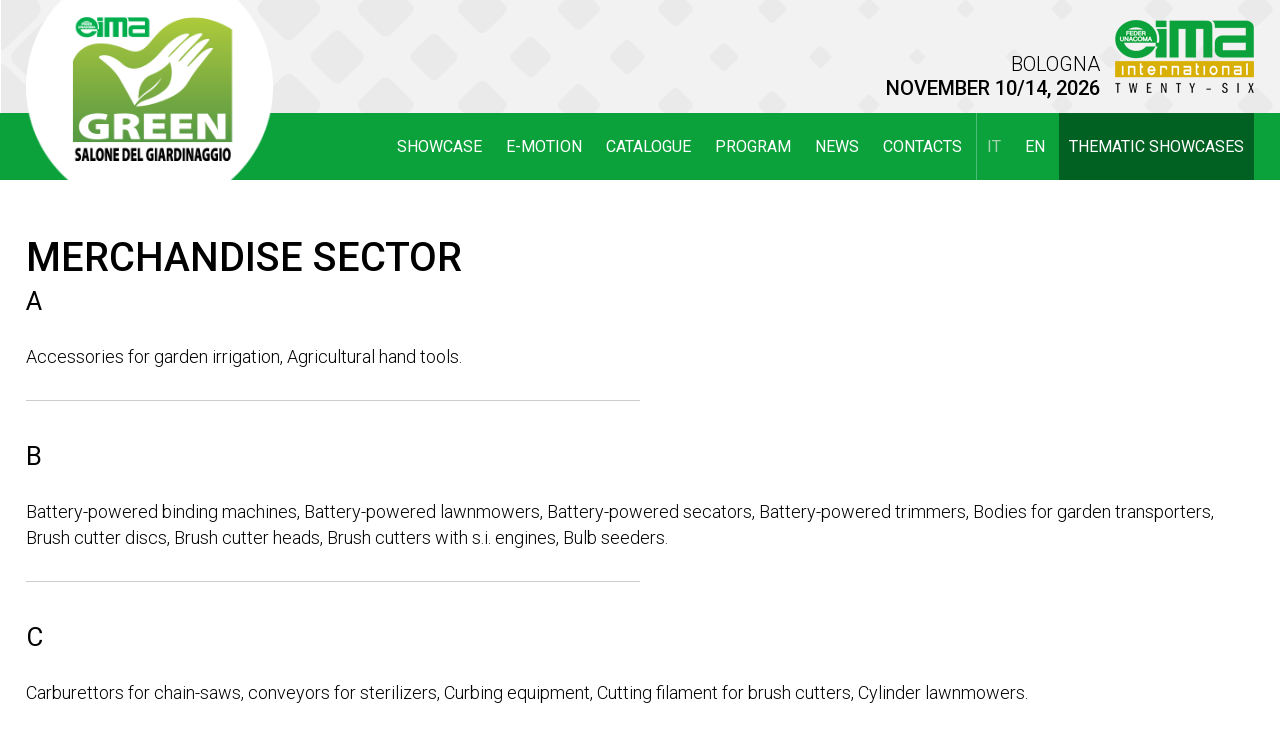

--- FILE ---
content_type: text/html
request_url: https://www.eimagreen.it/en/elenco_settori_merceologici.php
body_size: 3921
content:
<!DOCTYPE html>
<html>
<head>
<meta charset="utf-8">
<meta http-equiv="X-UA-Compatible" content="IE=edge,chrome=1">

<!-- Google tag (gtag.js) -->
<script async src="https://www.googletagmanager.com/gtag/js?id=G-BT4RGC1QEL"></script>
<script>
  window.dataLayer = window.dataLayer || [];
  function gtag(){dataLayer.push(arguments);}
  gtag('js', new Date());

  gtag('config', 'G-BT4RGC1QEL');
</script>

<title>EIMA Green - International Agricultural and Gardening Machinery Exhibition</title>
<meta name="description" content="EIMA Green is the showcase allocated to mechanical technologies and equipment for gardening and the groundskeeping of green areas.">
<meta name="viewport" content="width=device-width, initial-scale=1">
<link href="/favicon.ico" rel="icon" type="image/x-icon" />

<link href="https://fonts.googleapis.com/css2?family=Monoton&family=Roboto:wght@100;300;400;500;700&display=swap" rel="stylesheet">
<link rel="stylesheet" type="text/css" href="/css/normalize.min.css" />


<link rel="stylesheet" type="text/css" href="/jscommon/jquery/1.9/colorbox/theme_04/colorbox.css" />
<link rel="stylesheet" type="text/css" href="/jscommon/jquery/3.6/select2/css/select2.min.css" />
<link rel="stylesheet" type="text/css" href="/css/main.css" />
<link rel="stylesheet" type="text/css" href="/css/stiliEIMA.css" />
<link rel="stylesheet" type="text/css" href="/js/lib/mmenu/jquery.mmenu.all.css" />
<script src="/jscommon/jquery/2.1/jquery.min.js"></script>
<script src="/jscommon/jquery/1.9/jquery.colorbox-min.js"></script>
<script src="/jscommon/jquery/3.6/select2/select2.min.js"></script>

<script src="/js/lib/mmenu/jquery.mmenu.min.js"></script>

<script type="text/javascript">
$(document).ready(function(){
	
	$('.colorbox').colorbox({transition:"fade", current:"", maxWidth:'95%', maxHeight:'95%'});	
	
	$("#menu-container").mmenu(
		{
			classes: 'mm-light'
		}, 
		{ 
			clone: true , 
			classNames: { selected: 'voce_on' }
		}
	);

	$("#mm-menu-container").on( "opened.mm", function() {
		$('.hamburger').addClass('hamburger__androidOpen');
	})
	.on( "closed.mm", function() {
		$('.hamburger').removeClass('hamburger__androidOpen');
	});

	$("#mm-menu-container").removeClass("clearfix");
	$("#mm-menu-container").removeClass("wrapper"); // tolgo la classe wrapper che interferisce
	
	$('#toTop').hide();
		$(window).scroll(function () {
			if ($(this).scrollTop() > 100) {
				$('#toTop').fadeIn();
			} else {
				$('#toTop').fadeOut();
			}
		});
	$('#toTop').click(function () {
			$("html, body").animate({scrollTop: 0}, 500);
			return false;
		});

  function matchPlain(params, data) {
    if ($.trim(params.term) === '') return data;
    if (typeof data.text === 'undefined') return null;
    
    term = params.term.toUpperCase().replace(/[^\w\d]+/g,'');
    text = data.text.toUpperCase().replace(/[^\w\d]+/g,'');	
    if (text.indexOf(term) > -1) {
      return data;
    }
    return null;
  } // matchPlain
  if ($('.select2').length) {
		$('.select2').select2({matcher: matchPlain});
		$('body').on('change', '.select2-location',  function(e){
			var url = $(this).val();
			if(url) document.location = url;
		}).on('select2:unselecting', '.select2-close', function(e) {
			setTimeout(function() {$('select.select2-close').select2('close');}, 0);
		});
	}
});
</script></head>
    <body>
 <a href="#top" id="toTop"></a>
 <div> 
 <header>
    <div class="wrapper flex-end" id="fasciaEima">
     <figure class="logo"><a href="/en/index.php"><img src="/images/eima-green-salone-del-giardinaggio.png" /></a></figure>
    
      <div class="data">Bologna <br><strong>November 10/14, 2026</strong></div>
      <a href="http://www.eima.it" target="_blank" class="show-desck "><img src="/images/eima-international-logo.png" /> </a>
    </div>
    <div class="navigazione">
    <div class="wrapper">
    <div class="menuCont">
    <nav id="menu-container">
        <ul>
        <li ><a href="/en/eima-green.php">SHOWCASE</a></li>
            <li ><a href="/en/e-motion.php">E-MOTION</a></li>
            <li ><a href="/en/catalogo.php">CATALOGUE</a></li>
            <li ><a href="/en/programmi_iniziative.php">PROGRAM</a></li>
                        <li ><a href="/en/news.php">NEWS</a></li>
            <li ><a href="/en/contatti.php">Contacts</a></li>
            <li ><a href="/it/index.php" title="Italiano" class="lingue lingue-off">it</a></li>
            <li ><a href="/en/index.php" title="English" class="lingueEN">en</a></li>
            <li><div class="eimaSaloni"><a href="#" onclick="$('#quattroSaloni').toggle();return false;">Thematic showcases</a></div></li>
       </ul>
    </nav>
</div>        <!--inizio HAMBURGER-->
                <div class="mobile-header"><div>
                <a href="#menu-container" class="hamburger"><span></span></a>
				</div></div>
                <div class="clearfix"></div>
    	<!--fine HAMBURGER-->
</div>
    </div>
  </header> 
  <div id="quattroSaloni">
    <div class="wrapper">
        <div class="saloniBoxCont">
            <div class="saloniBox"><a href="https://www.eimacomponenti.it"><figure><img src="/images/logo-eimacomponenti.jpg" /></figure></a></div>
            <div class="saloniBox"><a href="https://www.eimadigital.it"><figure><img src="/images/logo-eimadigital.jpg" /></figure></a></div>
            <div class="saloniBox"><a href="https://www.eimaenergy.it"><figure><img src="/images/logo-eimaenergy.jpg" /></figure></a></div>
            <div class="saloniBox"><a href="https://www.eimagreen.it"><figure><img src="/images/logo-eimagreen.jpg" /></figure></a></div>
            <div class="saloniBox"><a href="https://www.eimaidrotech.it"><figure><img src="/images/logo-eimaidrotech.jpg" /></figure></a></div>
        <div class="clearfix"></div>
        </div>
    </div>
</div>    <div class="wrapper wrapperNO">
        </div>

<div class="wrapper Pgrande">
              <h1>MERCHANDISE SECTOR</h1>
                <h2>A</h2>
                <p>Accessories for garden irrigation, Agricultural hand tools.</p>
                <hr>
                <h2>B</h2>
                <p>Battery-powered binding machines, Battery-powered lawnmowers, Battery-powered secators, Battery-powered trimmers, Bodies for garden transporters, Brush cutter discs, Brush cutter heads, Brush cutters with s.i. engines, Bulb seeders.</p>
                <hr>
                <h2>C</h2>
                <p>Carburettors for chain-saws, conveyors for sterilizers, Curbing equipment, Cutting filament for brush cutters, Cylinder lawnmowers.</p>
                <hr>
                <h2>D</h2>
                <p>Diesel engines, Diesel engines for garden equipment, Disc hedge trimmers with s.i. engines, Drippers  for garden irrigation.</p>
                <hr>
                <h2>E</h2>
                <p>Edge trimmers with s.i. engines, Electric brush cutters, Electric chain-saws, Electric edge trimmers, Electric hedge trimmers, Electric lawnmowers, Electric motors for garden equipment, Electric pumps for garden irrigation, Electric push-type lawnmowers, Equipment for maintenance of tamped surfaces.</p>
                <hr>
                <h2>F</h2>
                <p>Four-stroke engines for garden equipment, Four-wheeled vehicles for green areas.</p>
                <hr>
                <h2>G</h2>
                <p>Garden chain-saws, Garden fertilizer spreaders, Garden greenhouses, Garden hand-operated  wheelbarrows, Garden irrigation programmers, Garden minidumpers, Garden motor hoes, Garden motor mowers, Garden motor-driven compressors, Garden rippers, Garden seeders, Garden sprayers, Garden sprinklers, Garden tractors with diesel engines, Garden tractors with s.i. engines, Garden trailers, Garden trimmers, Garden walking tractors, Golf course vehicles, Grafting machines, Grass collecting systems.</p>
                <hr>
                <h2>H</h2>
                <p>Hail protection for garden plants, Hand powered cylinder lawnmowers, Hedge trimmers for lawn and garden tractors, Hydraulic secators, Hydroseeders.</p>
                <hr>
                <h2>L</h2>
                <p>Lawn aerators for tractors, Lawn aerators for walking tractors, Lawn and garden tractors, Lawn seeders, Lawnmowers for walking tractors, Lawnmowers with aerator, Leaf blowers.</p>
                <hr>
                <h2>M</h2>
                <p>Manual binding machines, Manual garden tools, Mills for vegetable mould, Miscellaneous accessories for lawnmowers, Miscellaneous engines for garden equipment, Miscellaneous equipment for lawnmowers, Miscellaneous garden equipment, Miscellaneous garden irrigation equipment, Motor brooms, lawn sweepers, Motor pumps for garden irrigation, Motor-driven pruning compressors, Mowers, Mowing attachments for lawnmowers, Multi-purpose vehicles for green areas.</p>
                <hr>
                <h2>P</h2>
                <p>P.t.o. driven pruning compressors, Pipes and hoses for garden irrigation, Plant and sod diggers, Plant diggers, Plant residue shredders, Plant sprayers, Pneumatic brush cutters, Pneumatic hedge trimmers, Pneumatic secators, Pole pruners, Pop-up sprinklers, Potters, Powered garden wheelbarrows, Pressure reducers for garden irrigation installations, Pruning saws, Pruning units, Push-type lawn aerators, Push-type lawn trimmers with s.i. engine, Push-type lawnmowers with, Push-type lawnmowers with s.i. engines.</p>
                <hr>
                <h2>R</h2>
                <p>Radio-controlled lawnmowers, Reciprocating hedge trimmers with s.i. engines, Ride-on lawnmowers, Robot lawnmowers.</p>
                <hr>
                <h2>S</h2>
                <p>Salt spreaders, sand spreaders, Saw blades, Saw chain sharpeners, Saw chains, Self-propelled curbing machines, Self-propelled lawn aerators, Self-propelled lawnmowers with diesel engines, Self-propelled lawnmowers with s.i. engines, Snow blades for lawn and garden tractors, Snow throwers for garden walking tractors, Snow throwers for lawn and garden tractors, Sod cutters, Sod rolls harvesting machines, Sod rolls installation machines, Spare parts and accessories for chain-saws, Spare parts for garden equipment, Spare parts for garden motor hoes and walking tractors, Spare parts for garden motor mowers, Spare parts for lawn and garden tractors, Stand on lawnmowers, Suction leaf collectors, Suction leaf collectors  for tractors, Sweepers for lawn and garden tractors, Synthetic turf cleaning equipment, Synthetic turf installation equipment, Synthetic turf refurbishment equipment.</p>
                <hr>
                <h2>T</h2>
                <p>Three-wheeled vehicles for green areas, Tools for garden motor hoes and walking tractors, Tools for mowers, Track-laying powered garden barrows , Track-laying vehicles for green areas, Tractor-mounted lawnmowers, Trailed  lawnmowers, Tree mortisers, Tree service chain-saws, Tube winders, Turf  rollers, Two-stroke engines for garden equipment. </p>
                <hr>
                <h2>V</h2>
                <p>Vegetable mould, Vegetable mould and fertilizer mixers, Vegetable mould sterilizers, Vehicles for green areas with electric motors, Vibrating  screens for, Vines-binding machines.</p>
                <hr>
                <h2>W</h2>
                <p>Walk-behind power units for garden use, Walk-behind snow throwers with s.i. engine, Watering cans, Winches for chain saws.</p>
                </div>
                <footer>
  <div class="wrapper flex">
<figure><a href="http://www.federunacoma.it"><img src="/images/logo-federunacoma.png" /></a></figure>
<div> <h2>FederUnacoma surl </h2>
             Italia - 00159 Roma - Via Venafro, 5 <br />
            T: (+39) 06.432.981 - F: (+39) 06.4076.370<br />
            <a href="mailto:info@federunacoma.it">info@federunacoma.it</a> - <a href="http://www.federunacoma.it" target="_blank">www.federunacoma.it</a><br>
            <span class="dati">P.Iva: 04227291004 </span></div>
<div>

Promoted by <strong><a href="https://www.federunacoma.it/en/index.php" target="_blank">FederUnacoma</a></strong> and <strong><a href="https://www.comagarden.it/en/index.php" target="_blank">Comagarden</a></strong><br>
Organized by <strong><a href="https://www.federunacoma.it/en/index.php" target="_blank">FederUnacoma surl</a></strong><br />
in cooperation with <strong><a href="https://bolognafiere.it/en/homepage-english/" target="_blank">BolognaFiere</a></strong><br />
<img src="/images/ita-completo.png"  class="ice"/>
</div>
  </div>
    <div class="chiusura"><a href="/en/contatti.php">Contacts</a> <a href="/en/privacy.php">Privacy</a> <a href="/en/credits.php">Credits</a></div>
</footer>
</div>
</body>
</html>

--- FILE ---
content_type: text/css
request_url: https://www.eimagreen.it/css/main.css
body_size: 3789
content:
/* ==========================================================================
   STILI GENERICI
   ========================================================================== */
audio,
canvas,
iframe,
img,
svg,
video {
	vertical-align: middle;
}

textarea {
	resize: vertical;
}

/*questo sotto non somma il padding*/
* {
	-webkit-box-sizing: border-box;
	-moz-box-sizing: border-box;
	-ms-box-sizing: border-box;
	-o-box-sizing: border-box;
	box-sizing: border-box;
}

/* ==========================================================================
		STILI SITO
		========================================================================== */
* {
	margin: 0;
	padding: 0;
}

:root {
	--principale: #0ba13b;
	--secondario: #006123;
	/*--terziario: #c39e05;
    --error: red;*/
	--bianco: #fff;
	--nero: #000;
	--grigio: #7f7f7f;
	--grigetto: #bcbcbc;
	--grigione: #606060;
	--sfondo: #f2f2f2;
}

body {
	font-family: "Roboto", sans-serif;
	font-weight: 300;
	font-size: 18px;
	line-height: 26px;
	color: var(--nero);
	margin: 0px;
	padding: 0px;
	background-color: var(--bianco);
}

img {
	width: auto;
	max-width: 100%;
	height: auto;
}

.wrapper {
	width: 90%;
	margin: 0 5%;
	position: relative;
}

.wrapperNO {
	width: 100%;
	margin: 0;
}

.show-mobile {
	display: inline-block;
}

.show-desck {
	display: none;
}
.wrapper li {
    margin-left: 40px;
    text-align: left;
}
/*FLEX -----------------------------------------------------eli*/
.flex {
	display: flex;
	flex-wrap: wrap;
	justify-content: space-between;
	/*align-items: flex-start;*/
}

.flex-NOwrap {
	display: flex;
	flex-wrap: nowrap;
	justify-content: space-between;
}

.flex-align-center {
	display: flex;
	flex-wrap: wrap;
	justify-content: space-between;
	align-items: center;
}

.flex-end {
	display: flex;
	flex-wrap: wrap;
	justify-content: flex-end;
	align-items: center;
}

.flex-start {
	display: flex;
	flex-wrap: wrap;
	justify-content: flex-start;
	align-items: center;
}

.flex70,
.flex60,
.flex50,
.flex40,
.flex30 {
	width: 100%;
}

/*classi generali
-------------------------------------------------------------eli*/
.sezione {
	font-size: 24px;
	font-weight: 100;
	text-transform: uppercase;
	padding: 10px 0;
	display: inline-block;

}

strong {
	font-weight: 500;
}

.testo-centrale {
	text-align: center;
}

.pulsante {
	color: var(--principale);
	padding: 8px 25px;
	border: solid 1px var(--principale);
	text-decoration: none;
	text-transform: uppercase;
	margin-right: 15px;
	font-weight: 400;
	display: block;
	margin-bottom: 5px;
	text-align: center;
	width: auto;
}

input.pulsante {
	background-color: var(--bianco);
}

.quadrati-bg {
	background-image: url(/images/quadrati-bg.png);
	background-repeat: no-repeat;
	background-position: top center;
	background-size: cover;
}

.sfondoBox {
	background-color: var(--sfondo);
}

.Pgrande {
	padding: 60px 0;
}

.Pall {
	padding: 40px;
}

input,
select,
textarea,
button {
	font-family: sans-serif;
	font-weight: 400;
	font-size: 18px;
	line-height: 22px;
	padding: 5px;
	width: 100%;
}

h1 {
	font-size: 40px;
	line-height: 36px;
	text-align: left;
	font-weight: 500;
	margin-top: 0px;
}

h2 {
	font-weight: normal;
	font-size: 26px;
	line-height: 30px;
	text-align: left;
	padding: 10px 0;
}

h2.grande {
	font-size: 40px;
	line-height: 36px;
	text-align: left;
	font-weight: 500;
	margin-top: 0px;
}

.bordino {
	border-bottom: solid 3px var(--principale);
	display: block;
	width: 80px;
	margin-top: 5px;
}

h3 {
	font-size: 20px;
	line-height: 24px;
	text-align: left;
}

hr {
	border: 0px;
	height: 1px;
	color: #CCC;
	background-color: #CCC;
	width: 50%;
	margin-bottom: 30px;
	margin-top: 30px;
}

a {
	color: var(--principale);
}

/* TO TOP */
#toTop {
	width: 50px;
	height: 50px;
	position: fixed;
	bottom: 15px;
	right: 10px;
	background: url(/images/freccia-top.png)no-repeat;
	z-index: 100;
	display: none;
}


/* 4 SALONI */
#quattroSaloni {
	display: none;
	background-color: var(--secondario);
	text-align: center;
	padding: 15px;
	/*transition: all 1s ease-in-out 0s;*/
}

.saloniBoxCont {
	width: 100%;
	margin: 0px auto;
}

.saloniBox {
	float: left;
	width: 18%;
	margin: 0px 1%;
	text-align: center;
}

.saloniBox img {
	max-width: 80px;
	border-radius: 80px;
	margin: 5px 0px;
	/*box-shadow: 0px 0px 30px 0px rgba(204, 204, 204, 1);*/
	/*border: solid 1px var(--grigetto);*/
}

/* HOME
--------------------------------------------------------------------------------------eli*/
.h-slide {
	min-height: 350px;
	background: url(/images/salone-del-giardinaggio.jpg)no-repeat;
	background-size: cover;
	background-position: top center;
	margin: 45px 0 0 0;
}

.h-slide h1 {
	margin-left: 2%;
}

.h-slide h1 strong {
	background-color: var(--principale);
	color: var(--bianco);
	font-size: 20px;
	line-height: 22px;
	text-transform: uppercase;
	display: inline-block;
	margin-top: 160px;
	padding: 20px 30px;
	font-weight: 400;

}

.h-slide h1 span {
	background-color: var(--secondario);
	color: var(--bianco);
	font-size: 30px;
	line-height: 33px;
	text-transform: uppercase;
	display: inline-block;
	margin-top: 20px;
	padding: 20px 30px;
	font-family: "Monoton", sans-serif;
}

.tit-home {
	font-size: 36px;
	line-height: 38px;
	font-weight: 400;
	padding: 15px 0;
}

/*presentazione*/
#h-presentazione {
	padding: 50px 0 0 0;
}

#h-presentazione .flex {
	align-items: flex-end;
}

#h-presentazione .flex figure {
	width: 100%;
}

#h-presentazione .flex div {
	width: 100%;
	padding-bottom: 70px;
}

/*news*/
#h-news {
	padding: 70px 0 120px;
}

#h-news .h-news {
	background-color: var(--bianco);
	border-radius: 20px;
	width: 100%;
	padding: 30px;
	margin-bottom: 30px;

}
.h-news p {
 margin: 0;
}
.h-news div {
	width: 48%;
}

.h-news figure {
	width: 48%;
	border-top-right-radius: 20px;
	overflow: hidden;
}
.h-news figure img {
	/*border-top: solid 8px var(--principale);*/
}

a.h-news {
	text-decoration: none;
}

a.h-news span {
	color: var(--grigio);
	font-size: 16px;
	font-style: italic;
	font-weight: 200;
}


a.h-news h2 {
	color: var(--principale);
	font-size: 24px;
	font-weight: 500;
}

a.h-news p {
	color: var(--nero);
}

#h-news .pulsante {
	float: right;
	margin-top: 20px;
}

#h-info {
	padding: 70px 0;
	border-bottom: solid 15px var(--principale);
}
#h-info .flex div:first-child {
	border-bottom: solid 1px var(--grigetto);
	margin-bottom: 50px;
	padding-bottom: 50px;
}
#h-info .flex figure{
	display: none;
}

#h-info .flex div {
	width: 100%;
}

/*gallery*/
#fascia-gallery figure {
	width: 33.3%;

}


/* FOOTER
--------------------------------------------------------------------------------------eli*/
footer {
	background-color: var(--grigio);
	padding-top: 50px;
	font-weight: 100;
	font-size: 16px;
	line-height: 18px;
	color: var(--bianco);
}

footer h2 {
	font-size: 20px;

}

footer a {
	color: var(--bianco);
	text-decoration: none;
}

footer .dati {
	font-size: 14px;
	color: #c1c1c1;
}
img.ice{
	max-height: 40px;
}
.chiusura {
	text-align: center;
	padding: 11px;
	background-color: var(--grigione);
	color: var(--bianco);
	text-transform: uppercase;
	margin-top: 40px;
}

.chiusura a {
	text-decoration: none;
	color: var(--bianco);
	padding: 0px 30px;
	border-right: solid 1px var(--grigetto);
}


/* HEADER 
--------------------------------------------------------------------------------------eli*/
header {
	background-image: url(/images/quadrati-bg.png);
	background-repeat: no-repeat;
}

#fasciaEima {
	text-align: right;
	font-size: 20px;
	text-transform: uppercase;
	padding: 10px 0;
	align-items: flex-end;
}

.navigazione {
	background-color: var(--principale);
	text-align: right;
}

.logo {
	/*width: 45%;*/
	overflow: hidden;
	z-index: 100;
	position: absolute;
	left: 0;
	top: 0px;

}

.logo img {
	height: 106px;
}

.data {
	margin-right: 15px;
	font-size: 16px;
	line-height: 20px;
	bottom: -7px;
	position: relative;
}
/*PROGRAMMA
--------------------------------------------------------------------------------------eli*/
.livestream {
    float: right;
    display: block;
}
.livestream img {
	width: 35px;
	margin-left: 5px;
	padding: 1px;
	border: solid 1px #FFF;
        border-radius: 35px;
}
/*NEWS
--------------------------------------------------------------------------------------eli*/
#news h1{
	margin-bottom: 20px;
}

/*CATALOGO
--------------------------------------------------------------------------------------eli*/
#catalogo .sfondoFasce h1 {
	padding-top: 60px;
}

#catalogo .sfondoFasce .main {
	padding-top: 0px;
}

/*CONTATTI
--------------------------------------------------------------------------------------eli*/
#contatti .flex {
	align-items: flex-start;
}

#contatti .flex-start {
	margin: 40px 0;
}

#contatti .flex-start figure {
	margin-right: 15px;


}

/*MENU--------------------------------------------eli*/
.lingue {
	border-left: solid 1px #4dbd75;
}

nav#menu-container ul li a.lingue-off {
	color: #a3d3af;
}

.mobile-header {
	padding: 5px;
	float: right;
}

nav#menu-container {
	display: none;
}

nav#menu-container ul li {
	display: inline-block;
	text-transform: uppercase;
	margin: 0px;
}

nav#menu-container ul li a {
	color: #FFF;
	text-decoration: none;
	display: block;
	padding: 25px 10px;
	line-height: 17px;
	font-size: 16px;
	font-weight: 400;
}

/**/
.eimaSaloni {
	display: none;
	background-color: var(--secondario);
}

nav#menu-container ul li .eimaSaloni a:hover {
	background-color: var(--secondario);
}


/* MENU */


nav#menu-container ul li a:hover {
	color: #FFF;
	text-decoration: none;
	background-color: var(--secondario);
}

nav#menu-container ul li.voce_on a {
	text-decoration: none;
	color: var(--bianco);
	text-decoration: underline;
}
nav#menu-container ul li.voce_on a.lingue, nav#menu-container ul li.voce_on a.lingueEN {
	text-decoration: none;
}

/* FORM MODULO */
.modulo {
	padding: 20px;
	border: solid 1px #CCC;
	background-color: #EEE;
}

.cella {
	margin-bottom: 2px;
	font-weight: bold;

}

.modulo form select,
.modulo form input,
.modulo form textarea {
	margin-bottom: 10px;
}

.modulo form input.pulsantiMod,
input.pulsantiMod {
	width: auto;
	margin-bottom: inherit;
	margin-top: 5px;
	background-color: #71c100;
	color: #FFF;
	text-decoration: none;
	font-size: 22px;
	padding: 10px 15px;
	border-radius: 5px;
	text-align: center;

	border: 0px;
}

.modulo form input.radioMod {
	width: auto;
	margin-bottom: auto;
}

.mini {
	font-size: 14px;
	line-height: normal;
	text-align: left;
}

.errore {
	font-weight: normal;
	color: #F00;
}

/* LINGUA */
.sceltaLingua {
	display: inline-block;
	position: absolute;
	right: 0px;
	top: -15px;
}

.sceltaLingua a {
	line-height: normal;
	display: inline-block;
	padding: 10px 5px 0px 5px;
	border-left: solid 1px #FFF;
	line-height: normal;
	text-decoration: none;
	color: #000;
	border-right: solid 1px #000;
}

/* VIDEO YT */
.rwd-video {
	height: 0;
	overflow: hidden;
	padding-bottom: 56.25%;
	padding-top: 30px;
	position: relative;
}

.rwd-video iframe,
.rwd-video object,
.rwd-video embed {
	height: 100%;
	left: 0;
	position: absolute;
	top: 0;
	width: 100%;
	border: solid 1px #DDD;
	padding: 10px;
}


@media only screen and (min-width: 480px) {}

@media only screen and (min-width: 770px) {
	.wrapper {
		width: 96%;
		margin: 0 2%;
	}

	.wrapperNO {
		width: 100%;
		margin: 0;
	}

	aside {
		float: right;
		margin-top: 0px;
		width: 30%;
		padding-left: 2%;
	}

	.flex70 {
		width: 65%;
	}

	.flex60 {
		width: 58%;
	}

	.flex50 {
		width: 48%;
	}

	.flex40 {
		width: 40%;
	}

	.flex30 {
		width: 30%;
	}


	/*classi generali
-------------------------------------------------------------eli*/
	.pulsante {
		display: inline-block;
		margin-bottom: 5px;
	}

	.show-mobile {
		display: none;
	}

	.show-desck {
		display: inline-block;
	}

	/*HEADER
	-------------------------------------------------------------------eli*/
	.logo img {
		height: 160px;
	}

	#fasciaEima {
		padding: 20px 0;
	}

	/*HOME
	-------------------------------------------------------------------eli*/
	.h-slide {
		background-size: 100%;
		min-height: 450px;
	}



	/*presentazione*/
	#h-presentazione .flex figure {
		width: 40%;
	}

	#h-presentazione .flex div {
		width: 55%;
	}

	/*gallery*/
	#fascia-gallery figure {
		width: 20%;

	}

	/*news*/
	#h-news .h-news {
		width: 47%;

	}

	/* TOP */

	.saloniBoxCont {
		width: 40%;
	}

	.eimaData {
		display: block;
	}

	.eimaSaloni {
		display: block;
	}

	.eima img {
		width: auto;
	}

	.mapDett {
		float: right;
		margin-bottom: 0px;
	}

	.tastoDxDett {
		float: right;
		margin-top: -15px;
		display: block;
	}

	.ricLogoDett img {
		margin: 0px 0px 20px 0px;
		display: block;
	}

	.rigoCont {
		display: table;
	}

	.rigo {
		padding: 5px 20px 5px 0px;
	}

	.h-slide h1 span {
		font-size: 35px;
		line-height: 38px;
	}
}

@media only screen and (min-width: 960px) {

	/*HEADER
	-------------------------------------------------------------------eli*/
	.data {
		font-size: 20px;
		line-height: 24px;
	}
}

@media only screen and (min-width: 1025px) {

	/* CATALOGO */
	.ricLogoDett {
		float: left;
		height: 320px;
	}

	.ricLogoDett img {
		margin-right: 20px;
		margin-bottom: 0px;
	}

	.ricDettNeroMeno {
		padding: 0px 20%;
	}

	/*HOME
	-------------------------------------------------------------------eli*/
	.h-slide {
		min-height: 550px;
	}
	#h-info .flex div:first-child {
		width: 43%;
		/*border-right: solid 1px var(--grigetto);*/
		border-bottom: none;
		padding-right: 2%;
		margin-bottom: 0px;
		padding-bottom: 0px;
	}

	.h-slide h1 strong {
		font-size: 45px;
		line-height: 49px;
	}

	.h-slide h1 span {
		font-size: 65px;
		line-height: 70px;
	}
	#h-info .flex figure {
		width: 33%;
		margin-right: 2%;
		margin-top: -100px;
		display: inline-block;
	}
	#h-info .flex div:last-child {
		width: 20%;
	}
		/*news*/
		.h-news div {
			width: 48%;
		}
		
		.h-news figure {
			width: 48%;
			margin-top: 0;
		}


}

@media only screen and (min-width: 1200px) {


	/* MENU 
	-------------------------------------------------------------------eli*/
	.mobile-header {
		display: none;
	}

	nav#menu-container {
		display: block;
	}

	/*HEADER
	-------------------------------------------------------------------eli*/
	.logo img {
		height: 180px;
	}

}

@media only screen and (min-width: 1400px) {
	.wrapper {
		width: 1280px;
		/* 1140px - 10% for margins */
		margin: 0px auto;
	}

	.wrapperMenu {
		width: 1280px;
		/* 1140px - 10% for margins */
		margin: 0px auto;
	}

	.wrapperNO {
		padding: 0px 0%;
	}

	aside {
		padding-left: 4%;
	}


	/*HOME
	-------------------------------------------------------------------eli*/
	.h-slide {
		min-height: 680px;
	}

}

/* ==========================================================================
   Helper classes
   ========================================================================== */


.invisible {
	visibility: hidden;
}

.clearfix:before,
.clearfix:after {
	content: " ";
	display: table;
}

.clearfix:after {
	clear: both;
}

.clearfix {
	*zoom: 1;
}

/* Colorbox */

#cboxTitle {
	line-height: normal;
	font-size: 12px;
}

/* Icona hamburger */

.hamburger {
	display: block;
	width: 40px;
	height: 36px;
	position: relative;
	top: 0;
	left: 0;
	z-index: 2;
	margin: 0px;
}

.hamburger:before,
.hamburger:after,
.hamburger span {
	background: #FFF;
	content: '';
	display: block;
	width: 30px;
	height: 6px;
	position: absolute;
	left: 5px;
}

.hamburger:before {
	top: 5px;
}

.hamburger:after {
	bottom: 5px;
}

.hamburger span {
	top: 50%;
	margin-top: -3px;
}

/* Hamburger animation */

.hamburger,
.hamburger:before,
.hamburger:after,
.hamburger span {
	transition: none 0.2s ease 0.2s;
	transition-property: transform, top, bottom, left, width, opacity;
}

.hamburger__androidOpen {
	transform: rotate(180deg);
}

.hamburger__androidOpen span {}

.hamburger__androidOpen:before {
	transform: rotate(45deg);
	width: 50%;
	top: 10px;
	left: 19px;
}

.hamburger__androidOpen:after {
	transform: rotate(-45deg);
	width: 50%;
	bottom: 10px;
	left: 19px;
}

--- FILE ---
content_type: text/css
request_url: https://www.eimagreen.it/css/stiliEIMA.css
body_size: 2376
content:
:root {
	--sfondoFasce: #f2f2f2;
	--risultatoBox: #f7f7f7;
	--divisori: #d8d8d8;
  }

.sfondoFasce {
	background-color: var(--sfondoFasce);
  }
  .main {
    padding: 50px 0;
}
form.ricercaAvanzata .select2 {
    margin-bottom: 20px;
}
#catalogo-elenco .fasciaTop{
	/*display: none;*/

}
#catalogo-elenco .titoletto{
	display: none;
}
form.ricercaAvanzata span.select2 {
	margin-bottom: 20px;
  }
  
  .select2-container .select2-selection--single {
	padding: 5px;
	height: auto;
	min-height: 35px;
  }
  
  .select2-selection__choice__remove,
  .select2-selection__clear {
	width: auto;
	padding: 4px 0 0 0;
  }
/*FORM
----------------------------------------------------------------------------------eli*/



  /*CATALOGO ESPOSITORI
----------------------------------------------------------------------------------eli*/
.noBox {
	display: none;
	background-color: transparent !important;
  }

.risultato-criteri .trovati {
	font-size: 18px;
	font-weight: 700;
  }
  
  .risultato-criteri {
	font-size: 16px;
	font-weight: 100;
  }
  
  .risultato-criteri em {
	font-weight: 300;
	font-style: normal;
	margin-left: 15px;
  }
  
  .risultato-criteri strong {
	font-weight: 500;
	padding-right: 15px;
	border-right: solid 1px var(--divisori);
  }
  
  .risultato-Box {
	margin: 20px 0;
	padding: 18px;
	text-align: left;
	position: relative;
	background-color: var(--risultatoBox);
	width: 100%;
	border-top-right-radius: 20px;
	border-bottom-left-radius: 20px;
	display: flex;
	justify-content: space-between;
	flex-wrap: wrap;
  }
  
  .risultato-Box .flex {
	flex-wrap: nowrap;
  }
  
  .pref-ico {
	background: url(/images/icon/scheda-preferitiOff.png) no-repeat;
  }
  
  .pref-ico:hover {
	background: url(/images/icon/scheda-preferitiHover.png) no-repeat;
  }
  
  .pref-ico-on {
	background: url(/images/icon/scheda-preferitiON.png) no-repeat;
  }
  
  .risPreferiti {
	display: block;
	width: 100%;
	margin-top: -30px;
  }
  
  .risPreferiti a {
	float: right;
	width: 24px;
	height: 22px;
  }
  
  .ListaPreferiti {
	border: solid 1px var(--principale);
	padding: 5px 10px 5px 10px;
  }
  
  .ListaPreferiti a {
	color: var(--nero);
	text-decoration: none;
	padding-left: 30px;
  }
  
  
  .risultato-Box h2 {
	margin: 0 0 5px 0;
	font-size: 20px;
	line-height: 22px;
	font-weight: 700;
  
  }
  
  .risultato-Box h2 a {
	color: var(--nero);
	text-decoration: none;
  }
  
  .risultato-Box .flex {
	display: flex;
	justify-content: space-between;
	width: 100%;
  }
  
  .ricAzienda {
	flex: 0 1 auto;
	margin-right: 10px;
	min-width: 80%;
	flex-direction: column;
  
  }
  
  .ricLogo {
	border: solid 1px var(--divisori);
	border-radius: 8px;
	width: 62px;
	height: 62px;
	float: right;
	margin-top: 5px;
	margin-right: -30px;
	background-color: var(--bianco);
	position: relative;
  }
  
  .ricLogo img {
	padding: 3px;
	width: 100%;
	max-height: 100%;
	max-width: 100%;
	width: auto;
	height: auto;
	position: absolute;
	top: 0;
	bottom: 0;
	left: 0;
	right: 0;
	margin: auto;
  }
  
  .ricStand {
	line-height: normal;
	font-size: 16px;
	font-weight: 300;
	color: var(--grigio);
  }
  
  .ricStand strong {
	font-weight: 500;
  }
  
  .ricServizi {
	display: none;
  
  }
  
/*SCHEDA ESPOSITORI
----------------------------------------------------------------------------------eli*/
  .fasciaTop {
	background-color: var(--grigetto);
	padding: 5px 0;
	text-align: right;
	color: var(--bianco);
  }
  
  .fasciaTop a {
	color: var(--bianco);
	font-size: 16px;
	font-weight: 300;
	text-decoration: none;
	margin-left: 10px;
  }

  .SEh2 {
	font-weight: 100;
  }
  
  #SEespositore {
	padding: 40px 0;
  }
  
  #SEespositore h1 {
	font-weight: 500;
	font-size: 30px;
	line-height: 30px;
	margin: 15px 0;
  }
  #SEespositore figure img{
	width: 100%;
  }
  .SElogo {
	text-align: center;
  }
  .SElogo a {
	display: inline-block;
	background-color: var(--bianco);
	padding: 10px;
	text-align: center;
	border-radius: 5px;
  }
  .SElogo a img{
	max-width: 110px;
	max-height: 110px;
  }
  

  
  .SEposizione {
	font-size: 18px;
	font-weight: 400;
	border-left: solid 10px var(--secondario);
	padding: 5px 0 5px 10px;
	width: 100%;
  
  }
  
  .SEposizione a {
	color: var(--nero);
	display: block;
  }
  
  .SEposizione .pad-str {
	font-weight: 700;
  }
  
  .SEsocial {
	flex: 0 1 60%;
	text-align: left;
  }
  
  .SEsocial a {
	margin-left: 20px;
  }
  
  
  .SEmappa {
	flex: 1 0 40%;
	display: none;
	margin-top: -6px;
  }
  
  #SEinfo {
	padding: 40px 0;
  }
  
  #SEinfo em {
	font-size: 12px;
	color: var(--grigio);
	padding-top: 10px;
  }
  
  #SEinfo a {
	font-weight: 400;
	text-decoration: none;
  }
  
  #SEinfo strong {
	font-weight: 500;
  }
  
  .SEinfoCont {
	flex: 0 1 60%;
  }
  
  #SEinfo .SEinfo {
	width: 100%;
	flex-direction: row;
	flex-wrap: nowrap;
	justify-content: flex-start;
	margin-bottom: 30px;
  }
  
  #SEinfo .SEinfo figure {
	width: auto;
	margin-right: 20px;
  }
  
  #SEmappa {
	text-align: center;
	padding: 10px;
	box-shadow: 2px 2px 5px 0px rgba(0, 0, 0, 0.30);
	right: 0;
	margin-right: 10px;
	background-color: var(--bianco);
	margin-top: -113px;
  
  
  }
  .SEmappa img{
	max-height: 200px;
  }
  
  #SEmappa figure {
	text-align: center;
  }
  
  #SEmappa figure img {
	max-width: 200px;
	max-height: none;
  }
  
  
  #SEmappa a {
	display: block;

  }
  #SEmappa a.iframe-map {
	Pointer-events: none;
  }
  
  .SEazienda {
	border-left: solid 10px var(--secondario);
	border-right: solid 1px var(--divisori);
	border-top: solid 1px var(--divisori);
	border-bottom: solid 1px var(--divisori);
	padding: 40px;
	margin: 40px 0;
  }
  
  .SEazienda .flex {
	flex-wrap: wrap;
  }
  
  .SEazienda .flex h2 {
	flex: 1 0 auto;
	margin-right: 20px;
  }
  
  #SEinfo .SEtipologia a {
	font-size: 15px;
	font-weight: 100;
	color: var(--nero);
	text-decoration: underline;
	margin-right: 15px;
  }
  
  #SEprodotti .sfondoFasceBG {
	padding: 40px 0;
  }
  
  #SEprodotti h2 {
	text-align: center;
  }
/*PRIMO PIANO
----------------------------------------------------------------------------------eli*/
.primopianoBox {
	width: 100%;
	margin-bottom: 50px;
  }
  .primopianoBox p{
	margin: 0;
  }
  
  .primopianoBox:hover figure {
	border-top: solid 10px var(--principale);
  }
  
  .primopianoBox h2 {
	font-size: 25px;
	line-height: 27px;
	margin-bottom: 0;
  }
  
  a.primopianoBox {
	text-decoration: none;
	color: var(--nero);
  }
  
  .primopianoBox figure {
	overflow: hidden;
	border-radius: 10px;
	height: 200px;
  }
  
  /*DETTAGLIO*/
  #primopianoDet .foto {
	flex: 1 0 100%;
	margin-right: 0;
  
  }
  
  #primopianoDet .testo {
	flex: 1 0 100%;
  
  }
  #primopianoDet .data{
	color: var(--grigio);
	font-size: 16px;
	font-style: italic;
	font-weight: 200;
  }
  /*PROGRAMMA INCONTRI
----------------------------------------------------------------------------------eli*/
.programma-incontri {
	margin-top: 30px;
  }
  
.programma-incontri h2 span {
	font-size: 20px;
	display: block;
	font-style: italic;
	color: var(--divisori);
  }
  
.programma-incontri .flex70 {
	margin-bottom: 50px;
  
  }
  .proBox {
	background-color: #EEE;
	border-left: solid 20px var(--secondario);
	padding: 20px;
	margin-bottom: 10px;
  }
  
  .proBox h3 {
	margin-bottom: 0px;
	font-size: 24px;
	font-weight: 500;
  }
  
  .proBox p {
	margin-bottom: 0px;
	color: var(--grigio);
	font-size: 14px;
	line-height: normal;
  }
  .proOre {
	background-color: var(--bianco);
	color: var(--secondario);
	padding: 3px 10px;
	border-radius: 5px;
	margin-right: 5px;
	margin-bottom: 5px;
	text-align: left;
	display: table;
  }
  
  .proDove {
	background-color: #fff9d8;
	color: var(--grigio);
	padding: 3px 10px;
	border-radius: 5px;
	margin-bottom: 5px;
	text-align: left;
	display: table;
  }
  a.miniBotBlack {
	font-size: 14px;
	line-height: normal;
	text-decoration: none;
	color: var(--bianco);
	background-color: var(--nero);
	padding: 2px 7px;
	border-radius: 3px;
	display: inline-block;
	margin-top: 5px;
  }
  
  a.miniBotRed {
	font-size: 14px;
	line-height: normal;
	text-decoration: none;
	color: var(--bianco);
	background-color: #CF0F12;
	padding: 2px 7px;
	border-radius: 3px;
	display: inline-block;
	margin-top: 5px;
  }
  
  a.miniBotYellow {
	font-size: 14px;
	line-height: normal;
	text-decoration: none;
	color: var(--nero);
	background-color: #EEF400;
	padding: 2px 7px;
	border-radius: 3px;
	display: inline-block;
	margin-top: 5px;
  }
  
  .miniBotTrasp {
	position: absolute;
	top: 10px;
	right: 10px;
	font-size: 14px;
	line-height: normal;
	text-decoration: none;
	color: var(--nero);
	background-color: var(--bianco);
	padding: 1px 6px;
	border-radius: 3px;
	display: inline-block;
	border: solid 1px var(--nero);
  }


  @media only screen and (min-width: 778px) {
	.fasciaTop a {
		margin-left: 20px;
	  }
	  /*CATALOGO ESPOSITORI
----------------------------------------------------------------------------------eli*/
  .risultato-Box {
    width: 45%;
  }
  .ricLogo {
    width: 110px;
    height: 90px;
  }
  .noBox {
    display: block;
  }
    /*SCHEDA ESPOSITORI
----------------------------------------------------------------------------------eli*/
#SEespositore h1 {
	font-size: 48px;
	line-height: 48px;
  }
  
	.SElogo {
	  display: none;
	}
  
	.SEmappa {
	  display: inline-block;
	}
  
	.SEazienda .flex {
	  flex-wrap: nowrap;
	}
	  /*PRIMO PIANO
----------------------------------------------------------------------------------eli*/
.primopianoBox {
    width: 45%;
  }

  /*DETTAGLIO*/
  #primopianoDet .foto {
    flex: 1 0 35%;
    margin-right: 5%;

  }

  #primopianoDet .testo {
    flex: 1 0 60%;

  }
  
}

@media only screen and (min-width: 1024px) {
.risultato-Box {
    width: 31%;
  }
  .proOre {
	float: left;
}
    /*SCHEDA ESPOSITORI
----------------------------------------------------------------------------------eli*/
.SEposizione {
    width: 30%;

  }

  .SEsocial {
    flex: 0 1 40%;
    text-align: right;
    margin-right: 20px;
  }

  .SEmappa {
    flex: 1 0 25%;
  }

  .SEinfoCont {
    flex: 0 1 75%;
  }
    /*PRIMO PIANO
----------------------------------------------------------------------------------eli*/
.primopianoBox {
    width: 30%;
  }


}
@media only screen and (min-width: 1400px) {

  
	/*SCHEDA ESPOSITORI
  ----------------------------------------------------------------------------------eli*/
  
	#SEinfo .SEinfo {
	  flex: 1 0 33%;
	  margin-bottom: 0px;
	}
	#SEmappa figure img {
	  max-width: 260px;
	}
}